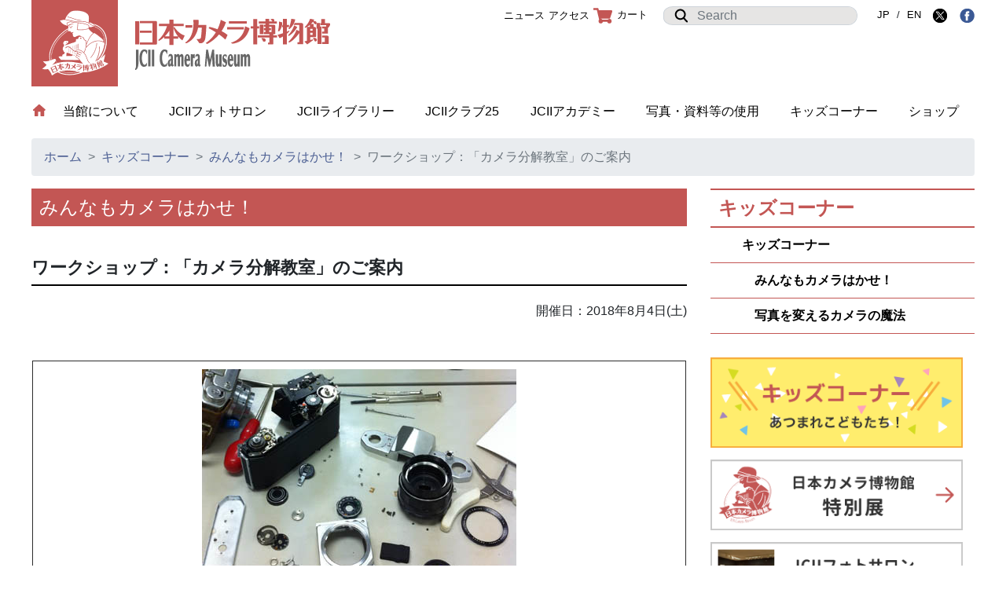

--- FILE ---
content_type: text/html; charset=UTF-8
request_url: https://www.jcii-cameramuseum.jp/kids/2018/07/01/8934/
body_size: 9910
content:
<!DOCTYPE html>
<html lang="ja">
	<head prefix="og: http://ogp.me/ns# fb: http://ogp.me/ns/fb# article: http://ogp.me/ns/article#">
		<meta charset="utf-8">
		<meta name="viewport" content="width=device-width, initial-scale=1, shrink-to-fit=no">
		<meta name="description" content="">
		<meta name="author" content="">
		<meta http-equiv="X-UA-Compatible" content="IE=edge">
		<link rel="icon" href="favicon.ico">
		<link rel="stylesheet" href="https://www.jcii-cameramuseum.jp/wp-content/themes/jcii/assets/css/bootstrap.min.css">
		<link rel="stylesheet" href="https://www.jcii-cameramuseum.jp/wp-content/themes/jcii/assets/css/main.css">
		<meta property="og:url" content="https://www.jcii-cameramuseum.jp/kids/2018/07/01/8934/">
		<meta property="og:type" content="article">
		<meta property="og:title" content="日本カメラ博物館 JCII Camera Museum：ワークショップ：「カメラ分解教室」のご案内">
		<meta property="og:description" content="">
			<meta property="og:image" content="https://www.jcii-cameramuseum.jp/wp-content/themes/jcii/assets/img/img_logo_header.png">
			<meta property="og:site_name" content="日本カメラ博物館 JCII Camera Museum">
		<title>日本カメラ博物館 JCII Camera Museum：ワークショップ：「カメラ分解教室」のご案内</title>
<meta name='robots' content='max-image-preview:large' />
	<style>img:is([sizes="auto" i], [sizes^="auto," i]) { contain-intrinsic-size: 3000px 1500px }</style>
	<script type="text/javascript">
/* <![CDATA[ */
window._wpemojiSettings = {"baseUrl":"https:\/\/s.w.org\/images\/core\/emoji\/16.0.1\/72x72\/","ext":".png","svgUrl":"https:\/\/s.w.org\/images\/core\/emoji\/16.0.1\/svg\/","svgExt":".svg","source":{"concatemoji":"https:\/\/www.jcii-cameramuseum.jp\/wp-includes\/js\/wp-emoji-release.min.js?ver=6.8.3"}};
/*! This file is auto-generated */
!function(s,n){var o,i,e;function c(e){try{var t={supportTests:e,timestamp:(new Date).valueOf()};sessionStorage.setItem(o,JSON.stringify(t))}catch(e){}}function p(e,t,n){e.clearRect(0,0,e.canvas.width,e.canvas.height),e.fillText(t,0,0);var t=new Uint32Array(e.getImageData(0,0,e.canvas.width,e.canvas.height).data),a=(e.clearRect(0,0,e.canvas.width,e.canvas.height),e.fillText(n,0,0),new Uint32Array(e.getImageData(0,0,e.canvas.width,e.canvas.height).data));return t.every(function(e,t){return e===a[t]})}function u(e,t){e.clearRect(0,0,e.canvas.width,e.canvas.height),e.fillText(t,0,0);for(var n=e.getImageData(16,16,1,1),a=0;a<n.data.length;a++)if(0!==n.data[a])return!1;return!0}function f(e,t,n,a){switch(t){case"flag":return n(e,"\ud83c\udff3\ufe0f\u200d\u26a7\ufe0f","\ud83c\udff3\ufe0f\u200b\u26a7\ufe0f")?!1:!n(e,"\ud83c\udde8\ud83c\uddf6","\ud83c\udde8\u200b\ud83c\uddf6")&&!n(e,"\ud83c\udff4\udb40\udc67\udb40\udc62\udb40\udc65\udb40\udc6e\udb40\udc67\udb40\udc7f","\ud83c\udff4\u200b\udb40\udc67\u200b\udb40\udc62\u200b\udb40\udc65\u200b\udb40\udc6e\u200b\udb40\udc67\u200b\udb40\udc7f");case"emoji":return!a(e,"\ud83e\udedf")}return!1}function g(e,t,n,a){var r="undefined"!=typeof WorkerGlobalScope&&self instanceof WorkerGlobalScope?new OffscreenCanvas(300,150):s.createElement("canvas"),o=r.getContext("2d",{willReadFrequently:!0}),i=(o.textBaseline="top",o.font="600 32px Arial",{});return e.forEach(function(e){i[e]=t(o,e,n,a)}),i}function t(e){var t=s.createElement("script");t.src=e,t.defer=!0,s.head.appendChild(t)}"undefined"!=typeof Promise&&(o="wpEmojiSettingsSupports",i=["flag","emoji"],n.supports={everything:!0,everythingExceptFlag:!0},e=new Promise(function(e){s.addEventListener("DOMContentLoaded",e,{once:!0})}),new Promise(function(t){var n=function(){try{var e=JSON.parse(sessionStorage.getItem(o));if("object"==typeof e&&"number"==typeof e.timestamp&&(new Date).valueOf()<e.timestamp+604800&&"object"==typeof e.supportTests)return e.supportTests}catch(e){}return null}();if(!n){if("undefined"!=typeof Worker&&"undefined"!=typeof OffscreenCanvas&&"undefined"!=typeof URL&&URL.createObjectURL&&"undefined"!=typeof Blob)try{var e="postMessage("+g.toString()+"("+[JSON.stringify(i),f.toString(),p.toString(),u.toString()].join(",")+"));",a=new Blob([e],{type:"text/javascript"}),r=new Worker(URL.createObjectURL(a),{name:"wpTestEmojiSupports"});return void(r.onmessage=function(e){c(n=e.data),r.terminate(),t(n)})}catch(e){}c(n=g(i,f,p,u))}t(n)}).then(function(e){for(var t in e)n.supports[t]=e[t],n.supports.everything=n.supports.everything&&n.supports[t],"flag"!==t&&(n.supports.everythingExceptFlag=n.supports.everythingExceptFlag&&n.supports[t]);n.supports.everythingExceptFlag=n.supports.everythingExceptFlag&&!n.supports.flag,n.DOMReady=!1,n.readyCallback=function(){n.DOMReady=!0}}).then(function(){return e}).then(function(){var e;n.supports.everything||(n.readyCallback(),(e=n.source||{}).concatemoji?t(e.concatemoji):e.wpemoji&&e.twemoji&&(t(e.twemoji),t(e.wpemoji)))}))}((window,document),window._wpemojiSettings);
/* ]]> */
</script>
<style id='wp-emoji-styles-inline-css' type='text/css'>

	img.wp-smiley, img.emoji {
		display: inline !important;
		border: none !important;
		box-shadow: none !important;
		height: 1em !important;
		width: 1em !important;
		margin: 0 0.07em !important;
		vertical-align: -0.1em !important;
		background: none !important;
		padding: 0 !important;
	}
</style>
<link rel='stylesheet' id='wp-block-library-css' href='https://www.jcii-cameramuseum.jp/wp-includes/css/dist/block-library/style.min.css?ver=6.8.3' type='text/css' media='all' />
<style id='classic-theme-styles-inline-css' type='text/css'>
/*! This file is auto-generated */
.wp-block-button__link{color:#fff;background-color:#32373c;border-radius:9999px;box-shadow:none;text-decoration:none;padding:calc(.667em + 2px) calc(1.333em + 2px);font-size:1.125em}.wp-block-file__button{background:#32373c;color:#fff;text-decoration:none}
</style>
<style id='global-styles-inline-css' type='text/css'>
:root{--wp--preset--aspect-ratio--square: 1;--wp--preset--aspect-ratio--4-3: 4/3;--wp--preset--aspect-ratio--3-4: 3/4;--wp--preset--aspect-ratio--3-2: 3/2;--wp--preset--aspect-ratio--2-3: 2/3;--wp--preset--aspect-ratio--16-9: 16/9;--wp--preset--aspect-ratio--9-16: 9/16;--wp--preset--color--black: #000000;--wp--preset--color--cyan-bluish-gray: #abb8c3;--wp--preset--color--white: #ffffff;--wp--preset--color--pale-pink: #f78da7;--wp--preset--color--vivid-red: #cf2e2e;--wp--preset--color--luminous-vivid-orange: #ff6900;--wp--preset--color--luminous-vivid-amber: #fcb900;--wp--preset--color--light-green-cyan: #7bdcb5;--wp--preset--color--vivid-green-cyan: #00d084;--wp--preset--color--pale-cyan-blue: #8ed1fc;--wp--preset--color--vivid-cyan-blue: #0693e3;--wp--preset--color--vivid-purple: #9b51e0;--wp--preset--gradient--vivid-cyan-blue-to-vivid-purple: linear-gradient(135deg,rgba(6,147,227,1) 0%,rgb(155,81,224) 100%);--wp--preset--gradient--light-green-cyan-to-vivid-green-cyan: linear-gradient(135deg,rgb(122,220,180) 0%,rgb(0,208,130) 100%);--wp--preset--gradient--luminous-vivid-amber-to-luminous-vivid-orange: linear-gradient(135deg,rgba(252,185,0,1) 0%,rgba(255,105,0,1) 100%);--wp--preset--gradient--luminous-vivid-orange-to-vivid-red: linear-gradient(135deg,rgba(255,105,0,1) 0%,rgb(207,46,46) 100%);--wp--preset--gradient--very-light-gray-to-cyan-bluish-gray: linear-gradient(135deg,rgb(238,238,238) 0%,rgb(169,184,195) 100%);--wp--preset--gradient--cool-to-warm-spectrum: linear-gradient(135deg,rgb(74,234,220) 0%,rgb(151,120,209) 20%,rgb(207,42,186) 40%,rgb(238,44,130) 60%,rgb(251,105,98) 80%,rgb(254,248,76) 100%);--wp--preset--gradient--blush-light-purple: linear-gradient(135deg,rgb(255,206,236) 0%,rgb(152,150,240) 100%);--wp--preset--gradient--blush-bordeaux: linear-gradient(135deg,rgb(254,205,165) 0%,rgb(254,45,45) 50%,rgb(107,0,62) 100%);--wp--preset--gradient--luminous-dusk: linear-gradient(135deg,rgb(255,203,112) 0%,rgb(199,81,192) 50%,rgb(65,88,208) 100%);--wp--preset--gradient--pale-ocean: linear-gradient(135deg,rgb(255,245,203) 0%,rgb(182,227,212) 50%,rgb(51,167,181) 100%);--wp--preset--gradient--electric-grass: linear-gradient(135deg,rgb(202,248,128) 0%,rgb(113,206,126) 100%);--wp--preset--gradient--midnight: linear-gradient(135deg,rgb(2,3,129) 0%,rgb(40,116,252) 100%);--wp--preset--font-size--small: 13px;--wp--preset--font-size--medium: 20px;--wp--preset--font-size--large: 36px;--wp--preset--font-size--x-large: 42px;--wp--preset--spacing--20: 0.44rem;--wp--preset--spacing--30: 0.67rem;--wp--preset--spacing--40: 1rem;--wp--preset--spacing--50: 1.5rem;--wp--preset--spacing--60: 2.25rem;--wp--preset--spacing--70: 3.38rem;--wp--preset--spacing--80: 5.06rem;--wp--preset--shadow--natural: 6px 6px 9px rgba(0, 0, 0, 0.2);--wp--preset--shadow--deep: 12px 12px 50px rgba(0, 0, 0, 0.4);--wp--preset--shadow--sharp: 6px 6px 0px rgba(0, 0, 0, 0.2);--wp--preset--shadow--outlined: 6px 6px 0px -3px rgba(255, 255, 255, 1), 6px 6px rgba(0, 0, 0, 1);--wp--preset--shadow--crisp: 6px 6px 0px rgba(0, 0, 0, 1);}:where(.is-layout-flex){gap: 0.5em;}:where(.is-layout-grid){gap: 0.5em;}body .is-layout-flex{display: flex;}.is-layout-flex{flex-wrap: wrap;align-items: center;}.is-layout-flex > :is(*, div){margin: 0;}body .is-layout-grid{display: grid;}.is-layout-grid > :is(*, div){margin: 0;}:where(.wp-block-columns.is-layout-flex){gap: 2em;}:where(.wp-block-columns.is-layout-grid){gap: 2em;}:where(.wp-block-post-template.is-layout-flex){gap: 1.25em;}:where(.wp-block-post-template.is-layout-grid){gap: 1.25em;}.has-black-color{color: var(--wp--preset--color--black) !important;}.has-cyan-bluish-gray-color{color: var(--wp--preset--color--cyan-bluish-gray) !important;}.has-white-color{color: var(--wp--preset--color--white) !important;}.has-pale-pink-color{color: var(--wp--preset--color--pale-pink) !important;}.has-vivid-red-color{color: var(--wp--preset--color--vivid-red) !important;}.has-luminous-vivid-orange-color{color: var(--wp--preset--color--luminous-vivid-orange) !important;}.has-luminous-vivid-amber-color{color: var(--wp--preset--color--luminous-vivid-amber) !important;}.has-light-green-cyan-color{color: var(--wp--preset--color--light-green-cyan) !important;}.has-vivid-green-cyan-color{color: var(--wp--preset--color--vivid-green-cyan) !important;}.has-pale-cyan-blue-color{color: var(--wp--preset--color--pale-cyan-blue) !important;}.has-vivid-cyan-blue-color{color: var(--wp--preset--color--vivid-cyan-blue) !important;}.has-vivid-purple-color{color: var(--wp--preset--color--vivid-purple) !important;}.has-black-background-color{background-color: var(--wp--preset--color--black) !important;}.has-cyan-bluish-gray-background-color{background-color: var(--wp--preset--color--cyan-bluish-gray) !important;}.has-white-background-color{background-color: var(--wp--preset--color--white) !important;}.has-pale-pink-background-color{background-color: var(--wp--preset--color--pale-pink) !important;}.has-vivid-red-background-color{background-color: var(--wp--preset--color--vivid-red) !important;}.has-luminous-vivid-orange-background-color{background-color: var(--wp--preset--color--luminous-vivid-orange) !important;}.has-luminous-vivid-amber-background-color{background-color: var(--wp--preset--color--luminous-vivid-amber) !important;}.has-light-green-cyan-background-color{background-color: var(--wp--preset--color--light-green-cyan) !important;}.has-vivid-green-cyan-background-color{background-color: var(--wp--preset--color--vivid-green-cyan) !important;}.has-pale-cyan-blue-background-color{background-color: var(--wp--preset--color--pale-cyan-blue) !important;}.has-vivid-cyan-blue-background-color{background-color: var(--wp--preset--color--vivid-cyan-blue) !important;}.has-vivid-purple-background-color{background-color: var(--wp--preset--color--vivid-purple) !important;}.has-black-border-color{border-color: var(--wp--preset--color--black) !important;}.has-cyan-bluish-gray-border-color{border-color: var(--wp--preset--color--cyan-bluish-gray) !important;}.has-white-border-color{border-color: var(--wp--preset--color--white) !important;}.has-pale-pink-border-color{border-color: var(--wp--preset--color--pale-pink) !important;}.has-vivid-red-border-color{border-color: var(--wp--preset--color--vivid-red) !important;}.has-luminous-vivid-orange-border-color{border-color: var(--wp--preset--color--luminous-vivid-orange) !important;}.has-luminous-vivid-amber-border-color{border-color: var(--wp--preset--color--luminous-vivid-amber) !important;}.has-light-green-cyan-border-color{border-color: var(--wp--preset--color--light-green-cyan) !important;}.has-vivid-green-cyan-border-color{border-color: var(--wp--preset--color--vivid-green-cyan) !important;}.has-pale-cyan-blue-border-color{border-color: var(--wp--preset--color--pale-cyan-blue) !important;}.has-vivid-cyan-blue-border-color{border-color: var(--wp--preset--color--vivid-cyan-blue) !important;}.has-vivid-purple-border-color{border-color: var(--wp--preset--color--vivid-purple) !important;}.has-vivid-cyan-blue-to-vivid-purple-gradient-background{background: var(--wp--preset--gradient--vivid-cyan-blue-to-vivid-purple) !important;}.has-light-green-cyan-to-vivid-green-cyan-gradient-background{background: var(--wp--preset--gradient--light-green-cyan-to-vivid-green-cyan) !important;}.has-luminous-vivid-amber-to-luminous-vivid-orange-gradient-background{background: var(--wp--preset--gradient--luminous-vivid-amber-to-luminous-vivid-orange) !important;}.has-luminous-vivid-orange-to-vivid-red-gradient-background{background: var(--wp--preset--gradient--luminous-vivid-orange-to-vivid-red) !important;}.has-very-light-gray-to-cyan-bluish-gray-gradient-background{background: var(--wp--preset--gradient--very-light-gray-to-cyan-bluish-gray) !important;}.has-cool-to-warm-spectrum-gradient-background{background: var(--wp--preset--gradient--cool-to-warm-spectrum) !important;}.has-blush-light-purple-gradient-background{background: var(--wp--preset--gradient--blush-light-purple) !important;}.has-blush-bordeaux-gradient-background{background: var(--wp--preset--gradient--blush-bordeaux) !important;}.has-luminous-dusk-gradient-background{background: var(--wp--preset--gradient--luminous-dusk) !important;}.has-pale-ocean-gradient-background{background: var(--wp--preset--gradient--pale-ocean) !important;}.has-electric-grass-gradient-background{background: var(--wp--preset--gradient--electric-grass) !important;}.has-midnight-gradient-background{background: var(--wp--preset--gradient--midnight) !important;}.has-small-font-size{font-size: var(--wp--preset--font-size--small) !important;}.has-medium-font-size{font-size: var(--wp--preset--font-size--medium) !important;}.has-large-font-size{font-size: var(--wp--preset--font-size--large) !important;}.has-x-large-font-size{font-size: var(--wp--preset--font-size--x-large) !important;}
:where(.wp-block-post-template.is-layout-flex){gap: 1.25em;}:where(.wp-block-post-template.is-layout-grid){gap: 1.25em;}
:where(.wp-block-columns.is-layout-flex){gap: 2em;}:where(.wp-block-columns.is-layout-grid){gap: 2em;}
:root :where(.wp-block-pullquote){font-size: 1.5em;line-height: 1.6;}
</style>
<link rel='stylesheet' id='usces_default_css-css' href='https://www.jcii-cameramuseum.jp/wp-content/plugins/usc-e-shop/css/usces_default.css?ver=2.11.27.2601211' type='text/css' media='all' />
<link rel='stylesheet' id='dashicons-css' href='https://www.jcii-cameramuseum.jp/wp-includes/css/dashicons.min.css?ver=6.8.3' type='text/css' media='all' />
<link rel='stylesheet' id='usces_cart_css-css' href='https://www.jcii-cameramuseum.jp/wp-content/plugins/usc-e-shop/css/usces_cart.css?ver=2.11.27.2601211' type='text/css' media='all' />
<script type="text/javascript" src="https://www.jcii-cameramuseum.jp/wp-includes/js/jquery/jquery.min.js?ver=3.7.1" id="jquery-core-js"></script>
<script type="text/javascript" src="https://www.jcii-cameramuseum.jp/wp-includes/js/jquery/jquery-migrate.min.js?ver=3.4.1" id="jquery-migrate-js"></script>
<script type="text/javascript" src="https://www.jcii-cameramuseum.jp/wp-content/themes/jcii/assets/js/jquery.rwdImageMaps.min.js?ver=1.0" id="rwdImageMaps-js"></script>
<link rel="https://api.w.org/" href="https://www.jcii-cameramuseum.jp/wp-json/" /><link rel="alternate" title="JSON" type="application/json" href="https://www.jcii-cameramuseum.jp/wp-json/wp/v2/posts/8934" /><link rel="EditURI" type="application/rsd+xml" title="RSD" href="https://www.jcii-cameramuseum.jp/xmlrpc.php?rsd" />
<meta name="generator" content="WordPress 6.8.3" />
<link rel="canonical" href="https://www.jcii-cameramuseum.jp/kids/2018/07/01/8934/" />
<link rel='shortlink' href='https://www.jcii-cameramuseum.jp/?p=8934' />
<link rel="alternate" title="oEmbed (JSON)" type="application/json+oembed" href="https://www.jcii-cameramuseum.jp/wp-json/oembed/1.0/embed?url=https%3A%2F%2Fwww.jcii-cameramuseum.jp%2Fkids%2F2018%2F07%2F01%2F8934%2F" />
<link rel="alternate" title="oEmbed (XML)" type="text/xml+oembed" href="https://www.jcii-cameramuseum.jp/wp-json/oembed/1.0/embed?url=https%3A%2F%2Fwww.jcii-cameramuseum.jp%2Fkids%2F2018%2F07%2F01%2F8934%2F&#038;format=xml" />

		<!-- GA Google Analytics @ https://m0n.co/ga -->
		<script async src="https://www.googletagmanager.com/gtag/js?id=G-1N0TELY3SN"></script>
		<script>
			window.dataLayer = window.dataLayer || [];
			function gtag(){dataLayer.push(arguments);}
			gtag('js', new Date());
			gtag('config', 'G-1N0TELY3SN');
		</script>

	<link rel="icon" href="https://www.jcii-cameramuseum.jp/wp-content/uploads/2024/04/jciicameramuseumlogo2-336x336.png" sizes="32x32" />
<link rel="icon" href="https://www.jcii-cameramuseum.jp/wp-content/uploads/2024/04/jciicameramuseumlogo2-336x336.png" sizes="192x192" />
<link rel="apple-touch-icon" href="https://www.jcii-cameramuseum.jp/wp-content/uploads/2024/04/jciicameramuseumlogo2-336x336.png" />
<meta name="msapplication-TileImage" content="https://www.jcii-cameramuseum.jp/wp-content/uploads/2024/04/jciicameramuseumlogo2-336x336.png" />
	</head>
	<body>
		<header>
			<nav class="navbar navbar-expand-md navbar-dark fixed-top">
				<a class="navbar-brand" href="https://www.jcii-cameramuseum.jp"></a>
				<button class="navbar-toggler collapsed" type="button" data-toggle="collapse" data-target="#navbarCollapse" aria-controls="navbarCollapse" aria-expanded="false" aria-label="Toggle navigation">
					<span class="navbar-toggler-icon"></span>
				</button>
				<div class="collapse navbar-collapse" id="navbarCollapse">
					<form class="form-inline mt-2 mt-md-0 search-form" action="https://www.jcii-cameramuseum.jp" method="GET">
						<div class="input-group">
							<div class="input-group-prepend">
								<span class="input-group-text" id="icon-search"><img src="https://www.jcii-cameramuseum.jp/wp-content/themes/jcii/assets/img/icon_sarch.png"></span>
							</div>
							<input type="search" name="s" class="form-control mr-sm2 search" placeholder="Search" aria-label="Search" aria-describedby="basic-addon1">
						</div>
					</form>
					<ul class="navbar-nav mr-auto main-menu">
						<li>
							<a href="https://www.jcii-cameramuseum.jp"><img src="https://www.jcii-cameramuseum.jp/wp-content/themes/jcii/assets/img/icon_home.png" class="navHomeIcon"></a>
						</li>
						<li class="nav-item active">
							<a class="nav-link" href="https://www.jcii-cameramuseum.jp/museum">当館について <span class="sr-only">(current)</span></a>
						</li>
						<li class="nav-item">
							<a class="nav-link" href="https://www.jcii-cameramuseum.jp/photosalon">JCIIフォトサロン</a>
						</li>
						<li class="nav-item">
							<a class="nav-link" href="https://www.jcii-cameramuseum.jp/library">JCIIライブラリー</a>
						</li>
						<li class="nav-item">
							<a class="nav-link" href="https://www.jcii-cameramuseum.jp/club25">JCIIクラブ25</a>
						</li>
						<li class="nav-item">
							<a class="nav-link" href="https://www.jcii-cameramuseum.jp/academy">JCIIアカデミー</a>
						</li>
						<li class="nav-item">
							<a class="nav-link" href="https://www.jcii-cameramuseum.jp/rental">写真・資料等の使用</a>
						</li>
						<li class="nav-item">
							<a class="nav-link" href="https://www.jcii-cameramuseum.jp/kids">キッズコーナー</a>
						</li>
						<li class="nav-item">
							<a class="nav-link" href="https://www.jcii-cameramuseum.jp/museumshop">ショップ</a>
						</li>
					</ul>
					<ul class="navbar-nav mr-auto sub-menu">
						<li class="nav-item active">
							<a class="nav-link" href="https://www.jcii-cameramuseum.jp/news/">ニュース</a>
						</li>
						<li class="nav-item">
							<a class="nav-link" href="https://www.jcii-cameramuseum.jp/map">アクセス</a>
						</li>
						<li class="nav-item">
						<a class="nav-link" href="https://www.jcii-cameramuseum.jp/usces-cart/"><img src="https://www.jcii-cameramuseum.jp/wp-content/themes/jcii/assets/img/icon_cart.png" srcset="https://www.jcii-cameramuseum.jp/wp-content/themes/jcii/assets/img/icon_cart.png 1x, https://www.jcii-cameramuseum.jp/wp-content/themes/jcii/assets/img/icon_cart_2x.png 2x" alt="カート" class="cart-icon">カート</a>
						</li>
						<li class="nav-item">
							<form class="form-inline mt-2 mt-md-0 search-form2" action="https://www.jcii-cameramuseum.jp" method="GET">
								<div class="input-group">
									<div class="input-group-prepend">
										<span class="input-group-text" id="icon-search2"><img src="https://www.jcii-cameramuseum.jp/wp-content/themes/jcii/assets/img/icon_sarch.png"></span>
									</div>
									<input type="search" name="s" class="form-control mr-sm2 search" placeholder="Search" aria-label="Search" aria-describedby="basic-addon1">
								</div>
							</form>
						</li>
						<li class="nav-item">
							<a href="https://www.jcii-cameramuseum.jp/" class="lang lang-ja">JP</a> / <a href="https://www.jcii-cameramuseum.jp/top-e/" class="lang lang-en">EN</a>
							<a class="" href="http://twitter.com/share?url=https://www.jcii-cameramuseum.jp/kids/2018/07/01/8934/&text=日本カメラ博物館 JCII Camera Museum：ワークショップ：「カメラ分解教室」のご案内" target="_blank"><img src="https://www.jcii-cameramuseum.jp/wp-content/themes/jcii/assets/img/icon_sns_x.png" title="Xにシェア"></a>
							<a class="" href="http://www.facebook.com/share.php?u=https://www.jcii-cameramuseum.jp/kids/2018/07/01/8934/" onclick="window.open(encodeURI(decodeURI(this.href)), 'FBwindow', 'width=554, height=470, menubar=no, toolbar=no, scrollbars=yes'); return false;" rel="nofollow"><img src="https://www.jcii-cameramuseum.jp/wp-content/themes/jcii/assets/img/icon_sns_fb.png" title="facebookにシェア"></a>
						</li>
					</ul>
				</div>
			</nav>
		</header>
<nav class="breadcrumb-wrap" aria-label="breadcrumb">
	<ol class="breadcrumb">
		<li class="breadcrumb-item"><a href="https://www.jcii-cameramuseum.jp">ホーム</a></li>
		<li class="breadcrumb-item"><a href="https://www.jcii-cameramuseum.jp/kids">キッズコーナー</a></li>
		<li class="breadcrumb-item"><a href="https://www.jcii-cameramuseum.jp/kids/photohistory">みんなもカメラはかせ！</a></li>
		<li class="breadcrumb-item active" aria-current="page">ワークショップ：「カメラ分解教室」のご案内</li>
	</ol>
</nav>

<div class="single container kids post-8934 post type-post status-publish format-standard hentry category-photohistory category-workshop-kids category-workshop category-kids tag-closed">
	<div class="row">
		<div class="col col-left">
			<h1 class="page_title">みんなもカメラはかせ！</h1>
			<article>
				<h2 class="title">ワークショップ：「カメラ分解教室」のご案内</h2>
				<div class="period text-right mb-4">開催日：<span>2018年8月4日(土)</span><!-- /.period --></div>
<article lang="ja">
<div class=" bg-white">
<table border="0">
<tbody>
<tr>
<td class=" bg-white text-center"> </td>
</tr>
<tr>
<td class=" bg-white text-center">
<table border="1" cellspacing="0" cellpadding="10">
<tbody>
<tr>
<td class=" text-center"><img decoding="async" src="https://www.jcii-cameramuseum.jp/wp-content/uploads/legacy/academy/workshop/images/bunkai.jpg" height="306" /><br />
<table border="0">
<tbody>
<tr>
<td><ruby></ruby>
<div> </div>
<div class=" text-center">カメラをぶんかいしてみよう！</div>
</td>
</tr>
</tbody>
</table>
</td>
</tr>
</tbody>
</table>
</td>
</tr>
<tr>
<td class=" bg-white">
<div class=" text-center">
<h5> </h5>
<h5><strong><span class="あか1">※たくさんのおもうしこみのため、しめきりました</span></strong></h5>
</div>
</td>
</tr>
<tr>
<td class=" bg-white">日本カメラ博物館では、２０１８年８月４日（土）に小中学生を <ruby>対象 <rp>（</rp> <rt>たいしょう</rt> <rp>）</rp> </ruby> としたワークショップ「カメラ分解教室」を <ruby>開催 <rp>（</rp> <rt>かいさい</rt> <rp>）</rp> </ruby> いたします。
<p>フィルム用一眼レフを分解し、どうやって写真が写るの？といった疑問を、自分の手を動かしながら発見します。希望者は組み立てにも挑戦できます。<br />ちゃんと組み立てられるかな…？</p>
<table border="1" cellspacing="1" cellpadding="5">
<tbody>
<tr class="bar-title gray text-center">
<th colspan="2" height="11">ごあんない</th>
</tr>
<tr>
<th class="bar-title gray text-center" height="11">タイトル</th>
<td class=" bg-white align-middle" height="11">日本カメラ博物館ワークショップ<br />「カメラ分解教室」</td>
</tr>
<tr>
<th class="bar-title gray text-center" height="2">先生</th>
<td class=" bg-white align-middle" height="2">日本カメラ博物館<ruby>学芸員<rp>（</rp><rt>がくげいいん</rt><rp>）</rp></ruby><ruby><rp></rp><rt></rt><rp></rp></ruby></td>
</tr>
<tr>
<th class="bar-title gray text-center" height="9">日時</th>
<td class=" bg-white align-middle" height="9">２０１８年８月４日（土）<br />午後１時から午後５時　終了予定</td>
</tr>
<tr>
<th class="bar-title gray text-center" height="9">場所</th>
<td class=" bg-white align-middle" height="9">JCIIビル内<ruby>会議室<rp>（</rp><rt>かいぎしつ</rt><rp>）</rp></ruby>、<ruby><rt></rt> <rp></rp></ruby>（日本カメラ博物館のとなり、フォトサロンのあるビル）</td>
</tr>
<tr>
<th class="bar-title gray text-center" height="17"><ruby>応募方法<rp>（</rp><rt>おうぼほうほう</rt><rp>）</rp></ruby></th>
<td class=" bg-white align-middle" height="17"><ruby>保護者<rp>（</rp><rt>ほごしゃ</rt><rp>）</rp></ruby>の方がお申込みください。<ruby>保護者<rp>（</rp><rt>ほごしゃ</rt><rp>）</rp></ruby>の方用の詳しいごあんないは、<a href="/" target="_blank" rel="noopener noreferrer">日本カメラ博物館ホームページ</a>の<strong>「JCIIアカデミー／ワークショップ」</strong>をご<ruby>覧<rp>（</rp><rt>らん</rt><rp>）</rp></ruby>ください。<br />お申し込み先：日本カメラ博物館<br />電話：<span class=" text-danger"><strong>（０３）３２６３－７１１０</strong></span></td>
</tr>
<tr>
<th class="bar-title gray text-center" height="16">参加</th>
<td class=" bg-white align-middle" height="16">小・中学生と、その<ruby>保護者<rp>（</rp><rt>ほごしゃ</rt><rp>）</rp></ruby><br />（小・中学生だけの参加はできません。）</td>
</tr>
<tr>
<th class="bar-title gray text-center" height="20"><ruby>定員<rp>（</rp><rt>ていいん</rt><rp>）</rp></ruby></th>
<td class=" bg-white align-middle" height="20">１０組２０名　<span class="aka">※しめきりました</span></td>
</tr>
<tr>
<th class="bar-title gray text-center" height="17"><ruby>受講料<rp>（</rp><rt>じゅこうりょう</rt><rp>）</rp></ruby></th>
<td class=" bg-white align-middle" height="17">５００円</td>
</tr>
</tbody>
</table>
</td>
</tr>
</tbody>
</table>
<table class=" text-center" border="0">
<tbody>
<tr>
<td class=" text-right"> </td>
</tr>
</tbody>
</table>
</div>
</article>
<article lang="en"></article>


<p>&nbsp;</p>
<p>&nbsp;</p>
        <p style="margin-top: 2em; text-align: right;">掲載日：2018年7月1日（日）<p>
			</article>

		</div>
		<div class="col col-right">
<div class="sidebar-category">
<!-- wp:tadv/classic-paragraph -->
<div class="current">キッズコーナー</div>
<ul>
<li><a href="https://www.jcii-cameramuseum.jp/kids/">キッズコーナー</a></li>
<li><a href="https://www.jcii-cameramuseum.jp/kids/photohistory/">　みんなもカメラはかせ！</a></li>
<li><a href="https://www.jcii-cameramuseum.jp/kids/photomagic/">　写真を変えるカメラの魔法</a></li>
</ul>
<!-- /wp:tadv/classic-paragraph --></div>
<div class="sidebar-banner row">
	<div class="col-sm-6 col-md-12 col-lg-12">
		<a href="https://www.jcii-cameramuseum.jp/kids/"><img class="" src="https://www.jcii-cameramuseum.jp/wp-content/themes/jcii/assets/img/img_bn_kids.png" srcset="https://www.jcii-cameramuseum.jp/wp-content/themes/jcii/assets/img/img_bn_kids.png 1x, https://www.jcii-cameramuseum.jp/wp-content/themes/jcii/assets/img/img_bn_kids_2x.png 2x" alt="キッズコーナー" width="336" height="120"></a>
	</div>
	<div class="col-sm-6 col-md-12 col-lg-12">
	<a href="https://www.jcii-cameramuseum.jp/news/2025/08/19/37488/"><img class="" src="https://www.jcii-cameramuseum.jp/wp-content/themes/jcii/assets/img/img_bn_tokubetsu.png" alt="特別展" width="336" height="95"></a>
	</div>
	<div class="col-sm-6 col-md-12 col-lg-12">
		<a href="https://www.jcii-cameramuseum.jp/photosalon/2025/11/14/38017/"><img class="" src="https://www.jcii-cameramuseum.jp/wp-content/themes/jcii/assets/img/img_bn_photosalon.png" alt="JCII フォトサロン 写真展" width="336" height="95"></a>
	</div>
	<div class="col-sm-6 col-md-12 col-lg-12">
		<a href="https://www.jcii-cameramuseum.jp/club25/2025/11/14/38027/"><img class="" src="https://www.jcii-cameramuseum.jp/wp-content/themes/jcii/assets/img/img_bn_club25.png" alt="JCII クラブ25 写真展" width="336" height="95"></a>
	</div>
	<div class="col-sm-6 col-md-12 col-lg-12">
		<a href="https://www.jcii-cameramuseum.jp/library/2026/01/05/38261/"><img class="" src="https://www.jcii-cameramuseum.jp/wp-content/themes/jcii/assets/img/img_bn_selections.png" alt="BOOK SELECTIONS おすすめ書籍 更新中" width="336" height="95"></a>
	</div>
	<div class="col-sm-6 col-md-12 col-lg-12">
		<a href="https://www.jcii-cameramuseum.jp/friends"><img class="" src="https://www.jcii-cameramuseum.jp/wp-content/themes/jcii/assets/img/img_bn_friend.png" srcset="https://www.jcii-cameramuseum.jp/wp-content/themes/jcii/assets/img/img_bn_friend.png 1x, https://www.jcii-cameramuseum.jp/wp-content/themes/jcii/assets/img/img_bn_friend_2x.png 2x" alt="友の会" width="336" height="95"></a></a>
	</div>
	<div class="col-sm-6 col-md-12 col-lg-12">
		<a href="https://www.youtube.com/channel/UCVRHR70H4_ozxNZ8yEe-TvQ" target="_blank"><img class="" src="https://www.jcii-cameramuseum.jp/wp-content/themes/jcii/assets/img/img_bn_youtube.png" alt="YouTube" width="336" height="95"></a>
	</div>
	<div class="col-sm-6 col-md-12 col-lg-12">
		<a href="https://twitter.com/JCIICameraMus" target="_blank"><img class="" src="https://www.jcii-cameramuseum.jp/wp-content/themes/jcii/assets/img/img_bn_x.png" alt="X" width="336" height="95"></a>
	</div>
</div>
		</div>
	</div><!-- /.row -->
</div><!-- /.container -->
		<footer class="page-footer">
			<section>
				<ul>
					<li><a href="https://www.jcii-cameramuseum.jp/sitepolicy">このサイトについて</a>
					<li><a href="https://www.jcii-cameramuseum.jp/links">リンク集</a>
					<li><a href="https://www.jcii-cameramuseum.jp/privacypolicy">プライバシーポリシー</a>
					<li><a href="https://www.jcii-cameramuseum.jp/sitemap">サイトマップ</a>
				</ul>
				<div class="logos">
					<img src="https://www.jcii-cameramuseum.jp/wp-content/themes/jcii/assets/img/img_logo_jp.png" srcset="https://www.jcii-cameramuseum.jp/wp-content/themes/jcii/assets/img/img_logo_jp.png 1x, https://www.jcii-cameramuseum.jp/wp-content/themes/jcii/assets/img/img_logo_jp_2x.png 2x" alt="日本カメラ博物館">
					<img src="https://www.jcii-cameramuseum.jp/wp-content/themes/jcii/assets/img/img_logo_en.png" srcset="https://www.jcii-cameramuseum.jp/wp-content/themes/jcii/assets/img/img_logo_en.png 1x, https://www.jcii-cameramuseum.jp/wp-content/themes/jcii/assets/img/img_logo_en_2x.png 2x" alt="JCII Camera Museum">
				</div>
				<address>
                    <div><span>〒102-0082</span><span>東京都千代田区一番町25番地JCII一番町ビル</span></div>
					<div><span>TEL:03-3263-7110</span><span>FAX:03-3234-4650</span></div>
				</address>
				<p class="d-sm-block d-none copyright">© Japan Camera Industry Institute All right reserved</p>
			</section>
		</footer>
		<div class="pagetop d-none">
			<img src="https://www.jcii-cameramuseum.jp/wp-content/themes/jcii/assets/img/icon_pagetop.png" srcset="https://www.jcii-cameramuseum.jp/wp-content/themes/jcii/assets/img/icon_pagetop.png 1x, https://www.jcii-cameramuseum.jp/wp-content/themes/jcii/assets/img/icon_pagetop_2x.png 2x">
		</div>
		<script src="https://www.jcii-cameramuseum.jp/wp-content/themes/jcii/assets/js/jquery-3.3.1.min.js"></script>
		<script src="https://www.jcii-cameramuseum.jp/wp-content/themes/jcii/assets/js/popper.min.js"></script>
		<script src="https://www.jcii-cameramuseum.jp/wp-content/themes/jcii/assets/js/bootstrap.min.js"></script>
		<script src="https://www.jcii-cameramuseum.jp/wp-content/themes/jcii/assets/js/jquery.touchSwipe.min.js"></script>
		<script src="https://www.jcii-cameramuseum.jp/wp-content/themes/jcii/assets/js/js.cookie.min.js"></script>
				<script>
			$(document).ready(function() {
				$('#myCarousel').carousel();
				$("#myCarousel").swipe({
					swipeLeft:function(event, direction, distance, duration, fingerCount) {
						console.log('left');
						$('.carousel-control-next').trigger('click');
					},
					swipeRight:function(event, direction, distance, duration, fingerCount) {
						console.log('right');
						$('.carousel-control-prev').trigger('click');
					}
				});
			});
		</script>
<script type="speculationrules">
{"prefetch":[{"source":"document","where":{"and":[{"href_matches":"\/*"},{"not":{"href_matches":["\/wp-*.php","\/wp-admin\/*","\/wp-content\/uploads\/*","\/wp-content\/*","\/wp-content\/plugins\/*","\/wp-content\/themes\/jcii\/*","\/*\\?(.+)"]}},{"not":{"selector_matches":"a[rel~=\"nofollow\"]"}},{"not":{"selector_matches":".no-prefetch, .no-prefetch a"}}]},"eagerness":"conservative"}]}
</script>
	<script type='text/javascript'>
		uscesL10n = {
			
			'ajaxurl': "https://www.jcii-cameramuseum.jp/wp-admin/admin-ajax.php",
			'loaderurl': "https://www.jcii-cameramuseum.jp/wp-content/plugins/usc-e-shop/images/loading.gif",
			'post_id': "8934",
			'cart_number': "5",
			'is_cart_row': false,
			'opt_esse': new Array(  ),
			'opt_means': new Array(  ),
			'mes_opts': new Array(  ),
			'key_opts': new Array(  ),
			'previous_url': "https://www.jcii-cameramuseum.jp",
			'itemRestriction': "",
			'itemOrderAcceptable': "0",
			'uscespage': "wp_search",
			'uscesid': "MDdjM2RlNjVlOTA0MjI1NWU2ODhjMWM2NDRlNzNjMDg5MzZlNmYzOTY2MjE4NWZmX2FjdGluZ18wX0E%3D",
			'wc_nonce': "cc6f3f2536"
		}
	</script>
	<script type='text/javascript' src='https://www.jcii-cameramuseum.jp/wp-content/plugins/usc-e-shop/js/usces_cart.js'></script>
			<!-- Welcart version : v2.11.27.2601211 -->
<script type="text/javascript" id="main-js-extra">
/* <![CDATA[ */
var tmp_path = {"temp_uri":"https:\/\/www.jcii-cameramuseum.jp\/wp-content\/themes\/jcii","home_url":"https:\/\/www.jcii-cameramuseum.jp"};
/* ]]> */
</script>
<script type="text/javascript" src="https://www.jcii-cameramuseum.jp/wp-content/themes/jcii/assets/js/main.js?ver=1.0" id="main-js"></script>
</body>
</html>
